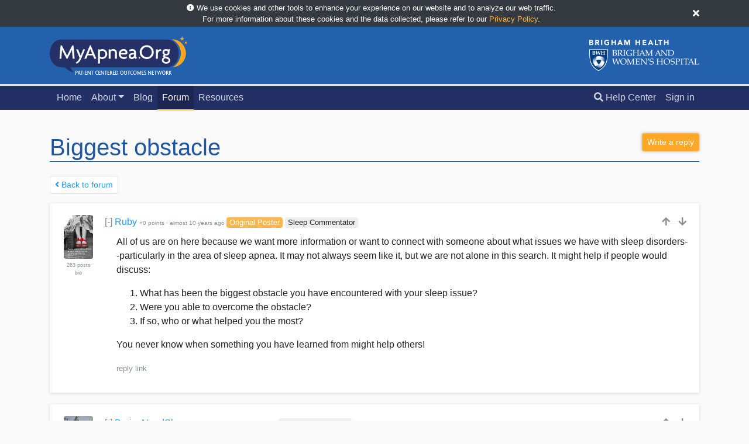

--- FILE ---
content_type: text/html; charset=utf-8
request_url: https://myapnea.org/forum/biggest-obstacle
body_size: 5210
content:
<!DOCTYPE html>
<html lang='en'>
<head>
<meta charset='utf-8'>
<meta content='IE=Edge,chrome=1' http-equiv='X-UA-Compatible'>
<meta content='width=device-width, initial-scale=1, shrink-to-fit=no' name='viewport'>
<meta content='Can&#39;t sleep? Sleep apnea is one of the largest causes of chronic sleep deprivation. MyApnea.Org was created by people with sleep apnea, sleep researchers, and sleep doctors to help people with sleep apnea treat their sleep apnea symptoms.' name='description'>
<meta content='Remo Mueller' name='author'>
<meta content='sleep apnea, cpap devise, research study, sleep apnea forums, sleep apnea help' name='keywords'>

<meta content='https://myapnea.org/' property='og:url'>
<meta content='MyApnea' property='og:title'>
<meta content='Improving sleep apnea through information, support, and research.' property='og:description'>
<meta content='https://myapnea.org/assets/logos/MyApneaLogo_border_whitetext_square-b1b2dfc79c09fa949cbc06b4be428f603150b5e55b3679b795c48039b23a659a.png' property='og:image'>

<meta content='MyApnea' itemprop='name'>
<meta content='Improving sleep apnea through information, support, and research' itemprop='description'>
<meta content='https://myapnea.org/assets/logos/MyApneaLogo_border_whitetext_square-b1b2dfc79c09fa949cbc06b4be428f603150b5e55b3679b795c48039b23a659a.png' itemprop='image'>

<meta content='no-cache' name='turbolinks-cache-control'>
<title>Biggest obstacle - MyApnea</title>
<link rel="shortcut icon" type="image/x-icon" href="/assets/favicon-9a27adb17515a5be2ef6778c9ecc71d178619bb1aaff5349dec5cc1b528febac.ico" />
<link rel="alternate" type="application/rss+xml" title="RSS" href="https://myapnea.org/blog.atom" />
<meta name="csrf-param" content="authenticity_token" />
<meta name="csrf-token" content="bL8-Nmwl3lR-_lY4sHU46ehwoIMOL6p3UdqITwPMhAkknJZK-fvL0WAhF3N9WxPtrTWZC00mgPm2DURWticV3w" />
<script data-site='VGNKJXJS' defer src='https://protected-thirtyfour.myapnea.org/script.js'></script>

<link rel="stylesheet" media="all" href="/assets/application-1cc8ec3729bb42a55f8454579bf3a70a5803e443f27fa8544d6dd85f522d4953.css" data-turbolinks-track="reload" />
<script src="/assets/application-bba94a0d6dbcec5d47b52be08e6e2be781dd4142d20c33e19f5b4420a03f5e8a.js" data-turbolinks-track="reload"></script>
<script>
//<![CDATA[
var root_url="/";
//]]>
</script>
</head>
<body class='full-page theme-bg theme-default-dark-bg' data-theme='default-dark' id='top'>
<div class='bg-dark' id='service-announcement'>
<div class='d-flex align-items-center container'>
<div class='py-1 small text-white flex-fill'>
<div class='text-center'>
<i class="fas fa-info-circle"></i>
We use cookies and other tools to enhance your experience on our
website and to analyze our web traffic.
<br>
For more information about these cookies and the data collected,
please refer to our
<a data-object="service-announcement-link" data-cookie="privacy_policy_closed" class="link-accent" href="/privacy-policy">Privacy Policy</a>.
</div>
</div>
<a data-object="service-announcement" data-cookie="privacy_policy_closed" data-days="14" class="text-white link-no-underline" href="#"><i class="fas fa-times"></i></a>
</div>
</div>

<div class='flash-bar'>
</div>

<div class='logo-bar p-3 border-bottom' style='border-width: 3px !important;background-color: #2461AC;'>
<div class='container'>
<div class='d-flex flex-row align-items-center'>
<div class='flex-fill'>
<a href="/"><img style="height: 66px; width: auto;" alt="" src="/assets/logos/Group 2-e5fd21dfc80036d090c2f8b2d51fdd0270913d6acad563feaa7418787da68672.svg" /></a>
</div>
<div class='d-none d-sm-block'>
<a href="/"><img style="height: 54px; width: auto;" alt="" src="/assets/logos/Group 11@2x-121e126b79962cb20f56d99e3c74244aa2e13e9b6188df28139d38fb7ff6dcd3.png" /></a>
</div>
</div>
</div>
</div>

<div class='top-menu' id='top-menu'><nav class='navbar navbar-expand-lg navbar-dark navbar-custom'>
<div class='container'>
&nbsp;
<a data-object="remove-collapse-in scroll-anchor" data-target=".navbar-full-menu" class="navbar-brand navbar-show-scrolled navbar-brand-small-caps" style="font-weight: 300;" href="#top"><i class="fas fa-level-up-alt fa-flip-horizontal"></i>
Biggest obstacle
</a>
<button aria-controls='menu-body' aria-expanded='false' aria-label='Toggle navigation' class='navbar-toggler' data-target='#menu-body' data-toggle='collapse' type='button'>
<span class='navbar-toggler-icon'></span>
</button>
<div class='menu-body collapse navbar-collapse' id='menu-body'>
<ul class='navbar-nav mr-auto display-small-scrolled'>
<li class='nav-item'>
<a class="nav-link" href="/">Home</a>
</li>

<li class='nav-item dropdown d-none d-lg-block'>
<a data-toggle="dropdown" aria-haspopup="true" aria-expanded="false" class="nav-link dropdown-toggle" href="#">About</a>
<div class='dropdown-menu dropdown-menu-custom'>
<div class='dropdown-menu-custom-inner'>
<a class="dropdown-item" href="/about">Mission</a>
<a class="dropdown-item" href="/partners">Partners</a>
<a class="dropdown-item" href="/team">Team</a>
<div class='dropdown-divider'></div>
<a class="dropdown-item" href="/search">Questions?</a>
</div>
</div>
</li>
<li class='nav-item d-lg-none'>
<a class="nav-link" href="/about">About</a>
</li>
<li class='nav-item'>
<a class="nav-link" href="/blog">Blog</a>
</li>

<li class='nav-item active'>
<a class="nav-link" href="/forum">Forum</a>
</li>


<li class='nav-item'>
<a class="nav-link" href="/resources">Resources</a>
</li>

</ul>
<ul class='navbar-nav'>
<li class='nav-item'>
<a class="nav-link" href="/search"><i class="fas fa-search d-none d-lg-inline"></i>
Help Center
</a></li>
<li class='nav-item'>
<a class="nav-link" href="/login">Sign in</a>
</li>
</ul>

</div>
</div>
</nav>
</div>


<div class='theme-custom-spacing'>
<div class='py-3'>
<div class='container remove-last-margin'><div data-object='menu-trigger'>
<div class='float-right'>
<a class="btn btn-sm btn-accent btn-shadow" data-method="get" href="/forum/biggest-obstacle/1#write-a-reply"><span class="d-inline-block d-md-none"><i class="fa fa-pencil" aria-hidden="true"></i></span><span class="d-none d-md-inline-block">Write a reply</span></a>
</div>
<h1 class='white-title'>Biggest obstacle</h1>
</div>
<div>
<div class='float-right d-none d-md-block'>

</div>
<ul class='pagination pagination-sm'>
<li class='page-item'>
<a class="page-link" href="/forum"><i class="fas fa-angle-left"></i>
Back to forum
</a></li>
</ul>
</div>
<a class='anchor-top' name='comment-2191'></a>
<div class='reply-outer-container reply-read' id='comment-2191-container' style='position:relative'>
<div class='reply-container reply-even'>
<div class='reply-inner-container'>
<div class='reply-avatar-container' style=''>
<div class='reply-avatar text-center'>
<a href="/members/Ruby/posts"><img alt="" class="rounded img-ignore-selection" style="height: auto;max-width:55px;" src="/members/Ruby/profile_picture" width="50" height="50" /></a>
<div class='text-center text-muted' style='font-size: 9px;margin-top:5px'>
263 posts
</div>
<div class='text-center text-muted' style='font-size: 9px;'>
<a class="link-blend-muted" href="/members/Ruby/posts">bio</a>
</div>
</div>
</div>
<div class='reply-header' data-parent-reply-id='root' data-reply-id='2191'>
<span class='float-right' id='reply-2191-vote'>
<div class='vote-info'>
<div class='vote-expanded-info'>
<small>
Was this reply useful?
<a href="/voting">Learn more...</a>
</small>
</div>
&nbsp;
<a style="text-decoration:none;outline:none" class="text-muted" tabindex="-1" data-remote="true" rel="nofollow" data-method="post" href="/replies/2191/vote?topic_id=biggest-obstacle&amp;vote=up"><i class='fa fa-arrow-up' style='width: 16px'></i>
</a>&nbsp;
<a style="text-decoration:none;outline:none" class="text-muted" tabindex="-1" data-remote="true" rel="nofollow" data-method="post" href="/replies/2191/vote?topic_id=biggest-obstacle&amp;vote=down"><i class='fa fa-arrow-down' style='width: 16px'></i>
</a></div>

</span>
<div class='nowrap overflow-hidden'>
<a data-object="toggle-reply" style="text-decoration: none;" class="text-muted" href="#">[-]</a>
<div class='d-inline d-md-none'>
<a href="/members/Ruby/posts"><img alt="" class="rounded img-ignore-selection" style="max-height: 19px;border-radius: .25rem;" src="/members/Ruby/profile_picture" width="16" height="16" /></a>
</div>
<a href="/members/Ruby/posts">Ruby</a>
<span class='text-muted' id='reply-2191-points' style='font-size: 60%'>
+0 points
&middot;
<span data-container='body' data-title='April 08, 2016 at 10:46 AM' rel='tooltip'>
almost 10 years
ago
</span>

</span>
<span class='badge forum-badge forum-badge-accent'>Original Poster</span>
<span class='badge forum-badge' data-container='body' data-placement='bottom' data-title='Over 100 Posts' rel='tooltip'>
Sleep
Commentator
</span>


</div>

</div>
<div class='reply-body' style=''>
<div class='reply-body-formatted' data-object='reply-show' data-parent-reply-id='root' data-reply-id='2191'>
<p>All of us are on here because we want more information or want to connect with someone about what issues we have with sleep disorders--particularly in the area of sleep apnea.  It may not always seem like it, but we are not alone in this search.  It might help if people would discuss:</p>

<ol>
<li> What has been the biggest obstacle you have encountered with your sleep issue?</li>
<li> Were you able to overcome the obstacle?</li>
<li> If so, who or what helped you the most?</li>
</ol>

<p>You never know when something you have learned from might help others!</p>


</div>
<div id='write_reply_2191_new'>
<small><a class="text-muted" data-method="get" href="/forum/biggest-obstacle/1#write-a-reply">reply</a></small>
<small><a class="text-muted" data-turbolinks="false" href="/replies/2191">link</a></small>
</div>
<div id='comment_container_2191_new' style='display:none'></div>
</div>
</div>
</div>
</div>

<a class='anchor-top' name='comment-2192'></a>
<div class='reply-outer-container reply-read' id='comment-2192-container' style='position:relative'>
<div class='reply-container reply-even'>
<div class='reply-inner-container'>
<div class='reply-avatar-container' style=''>
<div class='reply-avatar text-center'>
<a href="/members/BrainsNeedSleep/posts"><img alt="" class="rounded img-ignore-selection" style="height: auto;max-width:55px;" src="/members/BrainsNeedSleep/profile_picture" width="50" height="50" /></a>
<div class='text-center text-muted' style='font-size: 9px;margin-top:5px'>
116 posts
</div>
<div class='text-center text-muted' style='font-size: 9px;'>

</div>
</div>
</div>
<div class='reply-header' data-parent-reply-id='root' data-reply-id='2192'>
<span class='float-right' id='reply-2192-vote'>
<div class='vote-info'>
<div class='vote-expanded-info'>
<small>
Was this reply useful?
<a href="/voting">Learn more...</a>
</small>
</div>
&nbsp;
<a style="text-decoration:none;outline:none" class="text-muted" tabindex="-1" data-remote="true" rel="nofollow" data-method="post" href="/replies/2192/vote?topic_id=biggest-obstacle&amp;vote=up"><i class='fa fa-arrow-up' style='width: 16px'></i>
</a>&nbsp;
<a style="text-decoration:none;outline:none" class="text-muted" tabindex="-1" data-remote="true" rel="nofollow" data-method="post" href="/replies/2192/vote?topic_id=biggest-obstacle&amp;vote=down"><i class='fa fa-arrow-down' style='width: 16px'></i>
</a></div>

</span>
<div class='nowrap overflow-hidden'>
<a data-object="toggle-reply" style="text-decoration: none;" class="text-muted" href="#">[-]</a>
<div class='d-inline d-md-none'>
<a href="/members/BrainsNeedSleep/posts"><img alt="" class="rounded img-ignore-selection" style="max-height: 19px;border-radius: .25rem;" src="/members/BrainsNeedSleep/profile_picture" width="16" height="16" /></a>
</div>
<a href="/members/BrainsNeedSleep/posts">BrainsNeedSleep</a>
<span class='text-muted' id='reply-2192-points' style='font-size: 60%'>
+0 points
&middot;
<span data-container='body' data-title='April 20, 2016 at 8:00 AM' rel='tooltip'>
almost 10 years
ago
</span>

</span>
<span class='badge forum-badge' data-container='body' data-placement='bottom' data-title='Over 100 Posts' rel='tooltip'>
Sleep
Commentator
</span>


</div>

</div>
<div class='reply-body' style=''>
<div class='reply-body-formatted' data-object='reply-show' data-parent-reply-id='root' data-reply-id='2192'>
<ol>
<li> getting a doctor to listen and send me for a sleep study</li>
</ol>


</div>
<div id='write_reply_2192_new'>
<small><a class="text-muted" data-remote="true" rel="nofollow" data-method="post" href="/async/parent/reply?parent_reply_id=2192&amp;reply_id=new&amp;topic_id=biggest-obstacle">reply</a></small>
<small><a class="text-muted" data-turbolinks="false" href="/replies/2192">link</a></small>
</div>
<div id='comment_container_2192_new' style='display:none'></div>
</div>
</div>
</div>
</div>

<a class='anchor-top' name='comment-2193'></a>
<div class='reply-outer-container reply-read' id='comment-2193-container' style='position:relative'>
<div class='reply-container reply-even'>
<div class='reply-inner-container'>
<div class='reply-avatar-container' style=''>
<div class='reply-avatar text-center'>
<a href="/members/BrainsNeedSleep/posts"><img alt="" class="rounded img-ignore-selection" style="height: auto;max-width:55px;" src="/members/BrainsNeedSleep/profile_picture" width="50" height="50" /></a>
<div class='text-center text-muted' style='font-size: 9px;margin-top:5px'>
116 posts
</div>
<div class='text-center text-muted' style='font-size: 9px;'>

</div>
</div>
</div>
<div class='reply-header' data-parent-reply-id='root' data-reply-id='2193'>
<span class='float-right' id='reply-2193-vote'>
<div class='vote-info'>
<div class='vote-expanded-info'>
<small>
Was this reply useful?
<a href="/voting">Learn more...</a>
</small>
</div>
&nbsp;
<a style="text-decoration:none;outline:none" class="text-muted" tabindex="-1" data-remote="true" rel="nofollow" data-method="post" href="/replies/2193/vote?topic_id=biggest-obstacle&amp;vote=up"><i class='fa fa-arrow-up' style='width: 16px'></i>
</a>&nbsp;
<a style="text-decoration:none;outline:none" class="text-muted" tabindex="-1" data-remote="true" rel="nofollow" data-method="post" href="/replies/2193/vote?topic_id=biggest-obstacle&amp;vote=down"><i class='fa fa-arrow-down' style='width: 16px'></i>
</a></div>

</span>
<div class='nowrap overflow-hidden'>
<a data-object="toggle-reply" style="text-decoration: none;" class="text-muted" href="#">[-]</a>
<div class='d-inline d-md-none'>
<a href="/members/BrainsNeedSleep/posts"><img alt="" class="rounded img-ignore-selection" style="max-height: 19px;border-radius: .25rem;" src="/members/BrainsNeedSleep/profile_picture" width="16" height="16" /></a>
</div>
<a href="/members/BrainsNeedSleep/posts">BrainsNeedSleep</a>
<span class='text-muted' id='reply-2193-points' style='font-size: 60%'>
+0 points
&middot;
<span data-container='body' data-title='April 20, 2016 at 8:01 AM' rel='tooltip'>
almost 10 years
ago
</span>

</span>
<span class='badge forum-badge' data-container='body' data-placement='bottom' data-title='Over 100 Posts' rel='tooltip'>
Sleep
Commentator
</span>


</div>

</div>
<div class='reply-body' style=''>
<div class='reply-body-formatted' data-object='reply-show' data-parent-reply-id='root' data-reply-id='2193'>
<ol>
<li> yes, but only by becoming completely nonfunctional and almost hysterical in the doctor&#39;s office, I was absolutely desperate for sleep.  I know now why sleep deprivation is a form of torture..</li>
</ol>


</div>
<div id='write_reply_2193_new'>
<small><a class="text-muted" data-remote="true" rel="nofollow" data-method="post" href="/async/parent/reply?parent_reply_id=2193&amp;reply_id=new&amp;topic_id=biggest-obstacle">reply</a></small>
<small><a class="text-muted" data-turbolinks="false" href="/replies/2193">link</a></small>
</div>
<div id='comment_container_2193_new' style='display:none'></div>
</div>
</div>
</div>
</div>

<a class='anchor-top' name='comment-2194'></a>
<div class='reply-outer-container reply-read' id='comment-2194-container' style='position:relative'>
<div class='reply-container reply-even'>
<div class='reply-inner-container'>
<div class='reply-avatar-container' style=''>
<div class='reply-avatar text-center'>
<a href="/members/BrainsNeedSleep/posts"><img alt="" class="rounded img-ignore-selection" style="height: auto;max-width:55px;" src="/members/BrainsNeedSleep/profile_picture" width="50" height="50" /></a>
<div class='text-center text-muted' style='font-size: 9px;margin-top:5px'>
116 posts
</div>
<div class='text-center text-muted' style='font-size: 9px;'>

</div>
</div>
</div>
<div class='reply-header' data-parent-reply-id='root' data-reply-id='2194'>
<span class='float-right' id='reply-2194-vote'>
<div class='vote-info'>
<div class='vote-expanded-info'>
<small>
Was this reply useful?
<a href="/voting">Learn more...</a>
</small>
</div>
&nbsp;
<a style="text-decoration:none;outline:none" class="text-muted" tabindex="-1" data-remote="true" rel="nofollow" data-method="post" href="/replies/2194/vote?topic_id=biggest-obstacle&amp;vote=up"><i class='fa fa-arrow-up' style='width: 16px'></i>
</a>&nbsp;
<a style="text-decoration:none;outline:none" class="text-muted" tabindex="-1" data-remote="true" rel="nofollow" data-method="post" href="/replies/2194/vote?topic_id=biggest-obstacle&amp;vote=down"><i class='fa fa-arrow-down' style='width: 16px'></i>
</a></div>

</span>
<div class='nowrap overflow-hidden'>
<a data-object="toggle-reply" style="text-decoration: none;" class="text-muted" href="#">[-]</a>
<div class='d-inline d-md-none'>
<a href="/members/BrainsNeedSleep/posts"><img alt="" class="rounded img-ignore-selection" style="max-height: 19px;border-radius: .25rem;" src="/members/BrainsNeedSleep/profile_picture" width="16" height="16" /></a>
</div>
<a href="/members/BrainsNeedSleep/posts">BrainsNeedSleep</a>
<span class='text-muted' id='reply-2194-points' style='font-size: 60%'>
+0 points
&middot;
<span data-container='body' data-title='April 20, 2016 at 8:03 AM' rel='tooltip'>
almost 10 years
ago
</span>

</span>
<span class='badge forum-badge' data-container='body' data-placement='bottom' data-title='Over 100 Posts' rel='tooltip'>
Sleep
Commentator
</span>


</div>

</div>
<div class='reply-body' style=''>
<div class='reply-body-formatted' data-object='reply-show' data-parent-reply-id='root' data-reply-id='2194'>
<ol>
<li> a friend helped by sending me her unused CPAP and mask (!), and telling me to go on cpaptalk.com, where people helped me set the machine for my prescribed pressure and provided more information than I could absorb at the time.  THIS website did not exist back then.</li>
</ol>


</div>
<div id='write_reply_2194_new'>
<small><a class="text-muted" data-remote="true" rel="nofollow" data-method="post" href="/async/parent/reply?parent_reply_id=2194&amp;reply_id=new&amp;topic_id=biggest-obstacle">reply</a></small>
<small><a class="text-muted" data-turbolinks="false" href="/replies/2194">link</a></small>
</div>
<div id='comment_container_2194_new' style='display:none'></div>
</div>
</div>
</div>
</div>


<div class='mb-3'>
<div id='comment_container_root_new' style='display:none'>
<div class='preview-container preview-container-login'>
<div class='preview-header'>
<div class='float-right'>
<a data-object="parent-no-write-reply" data-parent-reply-id="root" data-reply-id="new" style="color:#fff;font-weight:bold;text-decoration:none" href="#">&times;
</a></div>
Sign in to leave a reply
</div>
<div class='preview-body' style='min-height: inherit;'>
<form class="form-inline" action="/async/parent/login" accept-charset="UTF-8" data-remote="true" method="post">
<input type="hidden" name="broadcast_id" id="broadcast_id" autocomplete="off" />
<input type="hidden" name="topic_id" id="topic_id" value="biggest-obstacle" autocomplete="off" />
<input type="hidden" name="parent_reply_id" id="parent_reply_id" value="root" autocomplete="off" />
<input type="hidden" name="reply_id" id="reply_id" value="new" autocomplete="off" />
<label class="sr-only" for="email">Email</label>
<input type="email" name="email" id="email" class="form-control mb-2 mr-sm-2 mb-sm-0" placeholder="Email" data-title="Invalid Email" data-container="body" />
<label class="sr-only" for="password">Password</label>
<input type="password" name="password" id="password" value="" class="form-control mb-2 mr-sm-2 mb-sm-0" placeholder="Password" data-title="Invalid Password" data-container="body" autocomplete="current-password" />
<input type="submit" name="commit" value="Sign In" class="btn btn-primary" data-disable-with="Sign In" />
<small class='mb-2 ml-2 mb-sm-0 mt-2 mt-md-0'>
<a href="/password/new">Forgot Password?</a>
<br>

</small>
</form>

</div>
</div>

</div>
<a class='anchor' name='write-a-reply'></a>
<div id='write_reply_root_new'>
<a class="btn btn-accent btn-shadow" data-remote="true" rel="nofollow" data-method="post" href="/async/parent/reply?parent_reply_id=root&amp;reply_id=new&amp;topic_id=biggest-obstacle">Write a reply</a>
</div>
</div>
<div class='dashboard-container dashboard-disclaimer'>
Please be advised that these posts may contain sensitive material or
unsolicited medical advice. MyApnea does not endorse the content of these
posts. The information provided on this site is not intended nor recommended
as a substitute for advice from a health care professional who has evaluated
you.
</div>

</div>
</div>
</div>

<div class='footer-container footer-custom'>
<div class='container'>
<div class='footer'>
<div class='nowrap row'>
<div class='col'>
&copy;
<div class='d-none d-sm-inline'>2026</div>
<a href="/about">MyApnea</a>
</div>
<div class='col text-center d-none d-sm-block'>
<small class='px-2'><a href="/terms-and-conditions">Terms</a></small>
<small class='px-2'><a href="/privacy-policy">Privacy</a></small>
</div>
<div class='col text-right' style='margin-top: -14px;'>
<a href="/search">Questions?</a>
&nbsp;
<img alt="" src="/assets/logos/bwh-logo-8b407228cc2cb62b72961b7b727cbadef1ecef475c8f6192287e56050b8e3c2d.png" width="48" height="56" />
</div>
</div>
</div>
</div>
</div>

</body>
</html>
